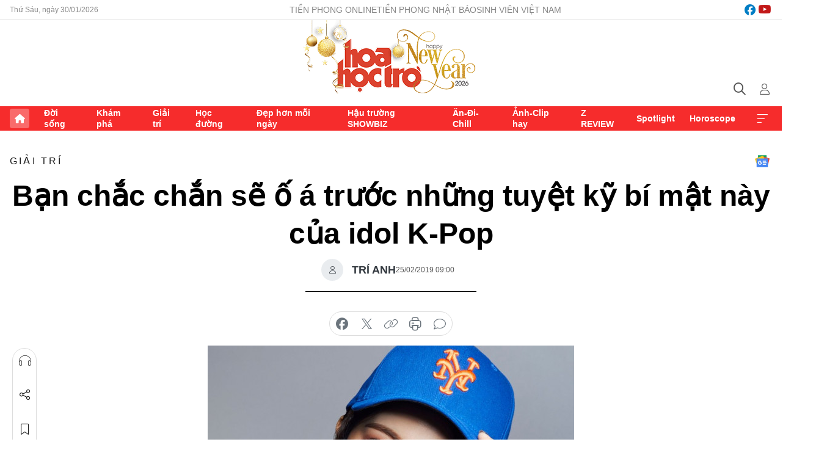

--- FILE ---
content_type: text/html;charset=utf-8
request_url: https://hoahoctro.tienphong.vn/ban-chac-chan-se-o-a-truoc-nhung-tuyet-ky-bi-mat-nay-cua-idol-k-pop-post1207530.tpo
body_size: 15062
content:
<!DOCTYPE html> <html lang="vi" class="hht "> <head> <title>Bạn chắc chắn sẽ ố á trước những tuyệt kỹ bí mật này của idol K-Pop | Báo điện tử Tiền Phong</title> <meta name="description" content="Chắc chắn ai cũng phải lắc đầu le lưỡi trước tài lẻ của Tzuyu, bởi cô nàng làm được điều mà cực ít người trên thế giới này thực hiện được."/> <meta name="keywords" content=""/> <meta name="news_keywords" content=""/> <meta http-equiv="Content-Type" content="text/html; charset=utf-8" /> <meta http-equiv="X-UA-Compatible" content="IE=edge"/> <meta http-equiv="refresh" content="1800" /> <meta name="revisit-after" content="1 days" /> <meta name="viewport" content="width=device-width, initial-scale=1"> <meta http-equiv="content-language" content="vi" /> <meta name="format-detection" content="telephone=no"/> <meta name="format-detection" content="address=no"/> <meta name="apple-mobile-web-app-capable" content="yes"> <meta name="apple-mobile-web-app-status-bar-style" content="black"> <meta name="apple-mobile-web-app-title" content="Báo điện tử Tiền Phong"/> <meta name="referrer" content="no-referrer-when-downgrade"/> <link rel="shortcut icon" href="https://cdn.tienphong.vn/assets/web/styles/img/h2t.png" type="image/x-icon" /> <link rel="preconnect" href="https://cdn.tienphong.vn"/> <link rel="dns-prefetch" href="https://cdn.tienphong.vn"/> <link rel="dns-prefetch" href="//www.google-analytics.com" /> <link rel="dns-prefetch" href="//www.googletagmanager.com" /> <link rel="dns-prefetch" href="//stc.za.zaloapp.com" /> <link rel="dns-prefetch" href="//fonts.googleapis.com" /> <script> var cmsConfig = { domainDesktop: 'https://hoahoctro.tienphong.vn', domainMobile: 'https://hoahoctro.tienphong.vn', domainApi: 'https://api.tienphong.vn', domainStatic: 'https://cdn.tienphong.vn', domainLog: 'https://log.tienphong.vn', googleAnalytics: 'G-749R1YGL4H,UA-161062453-1', siteId: 1, pageType: 1, objectId: 1207530, adsZone: 328, allowAds: false, adsLazy: true, antiAdblock: true, }; if (window.location.protocol !== 'https:' && window.location.hostname.indexOf('tienphong.vn') !== -1) { window.location = 'https://' + window.location.hostname + window.location.pathname + window.location.hash; } var USER_AGENT=window.navigator&&window.navigator.userAgent||"",IS_MOBILE=/Android|webOS|iPhone|iPod|BlackBerry|Windows Phone|IEMobile|Mobile Safari|Opera Mini/i.test(USER_AGENT);function setCookie(e,o,i){var n=new Date,i=(n.setTime(n.getTime()+24*i*60*60*1e3),"expires="+n.toUTCString());document.cookie=e+"="+o+"; "+i+";path=/;"}function getCookie(e){var o=document.cookie.indexOf(e+"="),i=o+e.length+1;return!o&&e!==document.cookie.substring(0,e.length)||-1===o?null:(-1===(e=document.cookie.indexOf(";",i))&&(e=document.cookie.length),unescape(document.cookie.substring(i,e)))}; </script> <script> if(USER_AGENT && USER_AGENT.indexOf("facebot") <= 0 && USER_AGENT.indexOf("facebookexternalhit") <= 0) { var query = ''; var hash = ''; if (window.location.search) query = window.location.search; if (window.location.hash) hash = window.location.hash; var canonicalUrl = 'https://hoahoctro.tienphong.vn/ban-chac-chan-se-o-a-truoc-nhung-tuyet-ky-bi-mat-nay-cua-idol-k-pop-post1207530.tpo' + query + hash ; var curUrl = decodeURIComponent(window.location.href); if(!location.port && canonicalUrl.startsWith("http") && curUrl != canonicalUrl){ window.location.replace(canonicalUrl); } } </script> <meta property="fb:app_id" content="398178286982123"/> <meta property="fb:pages" content="102790913161840"/> <meta name="author" content="Báo điện tử Tiền Phong" /> <meta name="copyright" content="Copyright © 2026 by Báo điện tử Tiền Phong" /> <meta name="RATING" content="GENERAL" /> <meta name="GENERATOR" content="Báo điện tử Tiền Phong" /> <meta content="Báo điện tử Tiền Phong" itemprop="sourceOrganization" name="source"/> <meta content="news" itemprop="genre" name="medium"/> <meta name="robots" content="noarchive, max-image-preview:large, index, follow" /> <meta name="GOOGLEBOT" content="noarchive, max-image-preview:large, index, follow" /> <link rel="canonical" href="https://hoahoctro.tienphong.vn/ban-chac-chan-se-o-a-truoc-nhung-tuyet-ky-bi-mat-nay-cua-idol-k-pop-post1207530.tpo" /> <meta property="og:site_name" content="Báo điện tử Tiền Phong"/> <meta property="og:rich_attachment" content="true"/> <meta property="og:type" content="article"/> <meta property="og:url" content="https://hoahoctro.tienphong.vn/ban-chac-chan-se-o-a-truoc-nhung-tuyet-ky-bi-mat-nay-cua-idol-k-pop-post1207530.tpo"/> <meta property="og:image" content="https://cdn.tienphong.vn/images/bdfc554ea35983ad68a96e0050b6e2cbfc556fc72ef4cf7cc2c819de08ba4b92996740c0fe49c3d09696bb81f7f667cb12dd265c13d82a2bd8dfa5de4dc9455a1cfbccf78494184f5ada4112dd6ace2e05745bf6a6c78ab0f8d083733f2f2d61/5c73abc759dbc-18springtwicegif36-600x450.jpeg.webp"/> <meta property="og:image:width" content="1200"/> <meta property="og:image:height" content="630"/> <meta property="og:title" content="Bạn chắc chắn sẽ ố á trước những tuyệt kỹ bí mật này của idol K-Pop"/> <meta property="og:description" content="Chắc chắn ai cũng phải lắc đầu le lưỡi trước tài lẻ của Tzuyu, bởi cô nàng làm được điều mà cực ít người trên thế giới này thực hiện được."/> <meta name="twitter:card" value="summary"/> <meta name="twitter:url" content="https://hoahoctro.tienphong.vn/ban-chac-chan-se-o-a-truoc-nhung-tuyet-ky-bi-mat-nay-cua-idol-k-pop-post1207530.tpo"/> <meta name="twitter:title" content="Bạn chắc chắn sẽ ố á trước những tuyệt kỹ bí mật này của idol K-Pop"/> <meta name="twitter:description" content="Chắc chắn ai cũng phải lắc đầu le lưỡi trước tài lẻ của Tzuyu, bởi cô nàng làm được điều mà cực ít người trên thế giới này thực hiện được."/> <meta name="twitter:image" content="https://cdn.tienphong.vn/images/bdfc554ea35983ad68a96e0050b6e2cbfc556fc72ef4cf7cc2c819de08ba4b92996740c0fe49c3d09696bb81f7f667cb12dd265c13d82a2bd8dfa5de4dc9455a1cfbccf78494184f5ada4112dd6ace2e05745bf6a6c78ab0f8d083733f2f2d61/5c73abc759dbc-18springtwicegif36-600x450.jpeg.webp"/> <meta name="twitter:site" content="@Báo điện tử Tiền Phong"/> <meta name="twitter:creator" content="@Báo điện tử Tiền Phong"/> <meta property="article:publisher" content="https://www.facebook.com/www.tienphong.vn/" /> <meta property="article:tag" content=""/> <meta property="article:section" content="Giải trí,Hoa học trò" /> <meta property="article:published_time" content="2019-02-25T16:00:00+07:00"/> <meta property="article:modified_time" content="2019-02-25T15:50:14+07:00"/> <script type="application/ld+json"> { "@context" : "https://schema.org", "@type" : "WebSite", "name": "Báo điện tử Tiền Phong", "url": "https://hoahoctro.tienphong.vn", "alternateName" : "Hoa học trò, chuyên trang của Báo điện tử Tiền Phong", "potentialAction": { "@type": "SearchAction", "target": { "@type": "EntryPoint", "urlTemplate": "https://hoahoctro.tienphong.vn/search/?q={search_term_string}" }, "query-input": "required name=search_term_string" } } </script> <script type="application/ld+json"> { "@context":"http://schema.org", "@type":"BreadcrumbList", "itemListElement":[ { "@type":"ListItem", "position":1, "item":{ "@id":"https://hoahoctro.tienphong.vn/hht-giai-tri/", "name":"Giải trí" } } ] } </script> <script type="application/ld+json"> { "@context": "http://schema.org", "@type": "NewsArticle", "mainEntityOfPage":{ "@type":"WebPage", "@id":"https://hoahoctro.tienphong.vn/ban-chac-chan-se-o-a-truoc-nhung-tuyet-ky-bi-mat-nay-cua-idol-k-pop-post1207530.tpo" }, "headline": "Bạn chắc chắn sẽ ố á trước những tuyệt kỹ bí mật này của idol K-Pop", "description": "Chắc chắn ai cũng phải lắc đầu le lưỡi trước tài lẻ của Tzuyu, bởi cô nàng làm được điều mà cực ít người trên thế giới này thực hiện được.", "image": { "@type": "ImageObject", "url": "https://cdn.tienphong.vn/images/bdfc554ea35983ad68a96e0050b6e2cbfc556fc72ef4cf7cc2c819de08ba4b92996740c0fe49c3d09696bb81f7f667cb12dd265c13d82a2bd8dfa5de4dc9455a1cfbccf78494184f5ada4112dd6ace2e05745bf6a6c78ab0f8d083733f2f2d61/5c73abc759dbc-18springtwicegif36-600x450.jpeg.webp", "width" : 1200, "height" : 675 }, "datePublished": "2019-02-25T16:00:00+07:00", "dateModified": "2019-02-25T15:50:14+07:00", "author": { "@type": "Person", "name": "TRÍ ANH" }, "publisher": { "@type": "Organization", "name": "Báo điện tử Tiền Phong", "logo": { "@type": "ImageObject", "url": "https://cdn.tienphong.vn/assets/web/styles/img/tienphong-logo-2025.png" } } } </script> <script type="application/ld+json"> { "@context": "https://schema.org", "@type": "VideoObject", "name": "Bạn chắc chắn sẽ ố á trước những tuyệt kỹ bí mật này của idol K-Pop", "headline": "Bạn chắc chắn sẽ ố á trước những tuyệt kỹ bí mật này của idol K-Pop", "description": "Chắc chắn ai cũng phải lắc đầu le lưỡi trước tài lẻ của Tzuyu, bởi cô nàng làm được điều mà cực ít người trên thế giới này thực hiện được.", "thumbnailUrl": "https://cdn.tienphong.vn/images/fc556fc72ef4cf7cc2c819de08ba4b92996740c0fe49c3d09696bb81f7f667cb12dd265c13d82a2bd8dfa5de4dc9455a1cfbccf78494184f5ada4112dd6ace2e05745bf6a6c78ab0f8d083733f2f2d61/5c73abc759dbc-18springtwicegif36-600x450.jpeg.webp", "uploadDate": "2019-02-25T16:00:00+07:00", "datePublished": "2019-02-25T16:00:00+07:00", "duration": "PT1M28S", "mainEntityOfPage": { "@type": "WebPage", "@id": "https://hoahoctro.tienphong.vn/ban-chac-chan-se-o-a-truoc-nhung-tuyet-ky-bi-mat-nay-cua-idol-k-pop-post1207530.tpo" }, "image": { "@type": "ImageObject", "url": "https://cdn.tienphong.vn/images/bdfc554ea35983ad68a96e0050b6e2cbfc556fc72ef4cf7cc2c819de08ba4b92996740c0fe49c3d09696bb81f7f667cb12dd265c13d82a2bd8dfa5de4dc9455a1cfbccf78494184f5ada4112dd6ace2e05745bf6a6c78ab0f8d083733f2f2d61/5c73abc759dbc-18springtwicegif36-600x450.jpeg.webp", "width": 1200, "height": 630 }, "author": { "@type": "Organization", "name": "TRÍ ANH" }, "publisher": { "@type": "Organization", "name": "Báo điện tử Tiền Phong", "logo": { "@type": "ImageObject", "url": "https://cdn.tienphong.vn/assets/web/styles/img/logo_share.png" } }, "embedUrl": "//www.youtube.com/embed/I8iRRl1wUwk?controls=0&rel=0" } </script> <link rel="preload" href="https://cdn.tienphong.vn/assets/web/styles/css/main.min-1.0.73.css" as="style"> <link rel="preload" href="https://cdn.tienphong.vn/assets/web/js/main.min-1.0.43.js" as="script"> <link rel="preload" href="https://common.mcms.one/assets/js/web/story.min-0.0.9.js" as="script"> <link rel="preload" href="https://cdn.tienphong.vn/assets/web/js/detail.min-1.0.19.js" as="script"> <link id="cms-style" rel="stylesheet" href="https://cdn.tienphong.vn/assets/web/styles/css/main.min-1.0.73.css"> <style>i.ic-live { background: url(http://cdn.tienphong.vn/assets/web/styles/img/liveicon-min.png) center 2px no-repeat; display: inline-block!important; background-size: contain; height: 24px; width: 48px;
} .ic-live::before { content: "";
} .rss-page li { list-style: square; margin-left: 30px;
} .rss-page li a { color: var(--primary);
} .rss-page ul ul { margin-bottom: inherit;
} .rss-page li li { list-style: circle;
} .hht .mega-menu .expand-wrapper .relate-website .tpo, .hht .mega-menu .relate-website-megamenu .tpo, .svvn .mega-menu .expand-wrapper .relate-website .tpo, .svvn .mega-menu .relate-website-megamenu .tpo { height: 30px;
} .hht .basic-box-13 .left .story:first-child .story__thumb img, .hht .basic-box-13 .right .story:first-child .story__thumb img { width: 670px;
} .hht #sdaWeb_SdaTop { padding-bottom: 20px;
}</style> <script type="text/javascript"> var _metaOgUrl = 'https://hoahoctro.tienphong.vn/ban-chac-chan-se-o-a-truoc-nhung-tuyet-ky-bi-mat-nay-cua-idol-k-pop-post1207530.tpo'; var page_title = document.title; var tracked_url = window.location.pathname + window.location.search + window.location.hash; var cate_path = 'hht-giai-tri'; if (cate_path.length > 0) { tracked_url = "/" + cate_path + tracked_url; } </script> <script async="" src="https://www.googletagmanager.com/gtag/js?id=G-749R1YGL4H"></script> <script> window.dataLayer = window.dataLayer || []; function gtag(){dataLayer.push(arguments);} gtag('js', new Date()); gtag('config', 'G-749R1YGL4H', {page_path: tracked_url}); gtag('config', 'UA-161062453-1', {page_path: tracked_url}); </script> <script>window.dataLayer = window.dataLayer || [];dataLayer.push({'pageCategory': '/hht\-giai\-tri'});</script> <script> window.dataLayer = window.dataLayer || []; dataLayer.push({ 'event': 'Pageview', 'articleId': '1207530', 'articleTitle': 'Bạn chắc chắn sẽ ố á trước những tuyệt kỹ bí mật này của idol K-Pop', 'articleCategory': 'Giải trí,Hoa học trò', 'articleAlowAds': false, 'articleAuthor': 'TRÍ ANH', 'articleType': 'detail', 'articlePublishDate': '2019-02-25T16:00:00+07:00', 'articleThumbnail': 'https://cdn.tienphong.vn/images/bdfc554ea35983ad68a96e0050b6e2cbfc556fc72ef4cf7cc2c819de08ba4b92996740c0fe49c3d09696bb81f7f667cb12dd265c13d82a2bd8dfa5de4dc9455a1cfbccf78494184f5ada4112dd6ace2e05745bf6a6c78ab0f8d083733f2f2d61/5c73abc759dbc-18springtwicegif36-600x450.jpeg.webp', 'articleShortUrl': 'https://hoahoctro.tienphong.vn/ban-chac-chan-se-o-a-truoc-nhung-tuyet-ky-bi-mat-nay-cua-idol-k-pop-post1207530.tpo', 'articleFullUrl': 'https://hoahoctro.tienphong.vn/ban-chac-chan-se-o-a-truoc-nhung-tuyet-ky-bi-mat-nay-cua-idol-k-pop-post1207530.tpo', }); </script> <script> window.dataLayer = window.dataLayer || []; dataLayer.push({'articleAuthor': 'TRÍ ANH', 'articleAuthorID': '0'}); </script> <script type='text/javascript'> gtag('event', 'article_page',{ 'articleId': '1207530', 'articleTitle': 'Bạn chắc chắn sẽ ố á trước những tuyệt kỹ bí mật này của idol K-Pop', 'articleCategory': 'Giải trí,Hoa học trò', 'articleAlowAds': false, 'articleAuthor': 'TRÍ ANH', 'articleType': 'detail', 'articlePublishDate': '2019-02-25T16:00:00+07:00', 'articleThumbnail': 'https://cdn.tienphong.vn/images/bdfc554ea35983ad68a96e0050b6e2cbfc556fc72ef4cf7cc2c819de08ba4b92996740c0fe49c3d09696bb81f7f667cb12dd265c13d82a2bd8dfa5de4dc9455a1cfbccf78494184f5ada4112dd6ace2e05745bf6a6c78ab0f8d083733f2f2d61/5c73abc759dbc-18springtwicegif36-600x450.jpeg.webp', 'articleShortUrl': 'https://hoahoctro.tienphong.vn/ban-chac-chan-se-o-a-truoc-nhung-tuyet-ky-bi-mat-nay-cua-idol-k-pop-post1207530.tpo', 'articleFullUrl': 'https://hoahoctro.tienphong.vn/ban-chac-chan-se-o-a-truoc-nhung-tuyet-ky-bi-mat-nay-cua-idol-k-pop-post1207530.tpo', }); </script> </head> <body class=" detail-page "> <div id="sdaWeb_SdaMasthead" class="rennab banner-top" data-platform="1" data-position="Web_SdaMasthead" style="display:none"> </div> <header class="site-header"> <div class="top-wrapper"> <div class="container"> <span class="time" id="today"></span> <div class="relate-website"> <a href="https://tienphong.vn" class="website tpo" target="_blank" rel="nofollow" title="Tiền Phong Online">Tiền Phong Online</a> <a href="https://tienphong.vn/nhat-bao/" class="website tpo" title="Tiền Phong Nhật báo" target="_blank" rel="nofollow">Tiền Phong Nhật báo</a> <a href="https://svvn.tienphong.vn" class="website svvn" target="_blank" rel="nofollow" title="Sinh viên Việt Nam">Sinh viên Việt Nam</a> </div> <div class="lang-social"> <div class="social"> <a href="https://www.facebook.com/hoahoctro.vn" target="_blank" rel="nofollow" title="facebook"> <i class="ic-facebook"></i> </a> <a href="https://www.youtube.com/channel/UCtalnZVcscFoCo4lrpa37CA" target="_blank" rel="nofollow" title="youtube"> <i class="ic-youtube"></i> </a> </div> </div> </div> </div> <div class="main-wrapper"> <div class="container"> <h3><a class="logo" href="/" title="Báo điện tử Tiền Phong">Báo điện tử Tiền Phong</a></h3> <div class="search-wrapper"> <span class="ic-search"></span> <div class="search-form"> <input class="form-control txtsearch" placeholder="Tìm kiếm"> <i class="ic-close"></i> </div> </div> <div class="user" id="userprofile"> <span class="ic-user"></span> </div> </div> </div> <div class="navigation-wrapper"> <div class="container"> <ul class="menu"> <li><a href="/" class="home" title="Trang chủ">Trang chủ</a></li> <li> <a class="text" href="https://hoahoctro.tienphong.vn/hht-doi-song/" title="Đời sống">Đời sống</a> </li> <li> <a class="text" href="https://hoahoctro.tienphong.vn/hht-kham-pha/" title="Khám phá">Khám phá</a> </li> <li> <a class="text" href="https://hoahoctro.tienphong.vn/hht-giai-tri/" title="Giải trí">Giải trí</a> </li> <li> <a class="text" href="https://hoahoctro.tienphong.vn/hht-hoc-duong/" title="Học đường">Học đường</a> </li> <li> <a class="text" href="https://hoahoctro.tienphong.vn/hht-dep-hon-moi-ngay/" title="Đẹp hơn mỗi ngày">Đẹp hơn mỗi ngày</a> </li> <li> <a class="text" href="https://hoahoctro.tienphong.vn/hht-hau-truong-showbiz/" title="Hậu trường SHOWBIZ">Hậu trường SHOWBIZ</a> </li> <li> <a class="text" href="https://hoahoctro.tienphong.vn/hht-an-di-chill/" title="Ăn-Đi-Chill">Ăn-Đi-Chill</a> </li> <li> <a class="text" href="https://hoahoctro.tienphong.vn/hht-anh-clip-hay/" title="Ảnh-Clip hay">Ảnh-Clip hay</a> </li> <li> <a class="text" href="https://hoahoctro.tienphong.vn/z-review/" title="Z REVIEW">Z REVIEW</a> </li> <li> <a class="text" href="https://hoahoctro.tienphong.vn/hht-spotlight/" title="Spotlight">Spotlight</a> </li> <li> <a class="text" href="https://hoahoctro.tienphong.vn/hht-horoscope/" title="Horoscope">Horoscope</a> </li> <li><a href="javascript:void(0);" class="expansion" title="Xem thêm">Xem thêm</a></li> </ul> <div class="mega-menu"> <div class="container"> <div class="menu-wrapper"> <div class="wrapper"> <span class="label">Chuyên mục</span> <div class="item"> <a class="title" href="https://hoahoctro.tienphong.vn/hht-doi-song/" title="Đời sống">Đời sống</a> </div> <div class="item"> <a class="title" href="https://hoahoctro.tienphong.vn/hht-kham-pha/" title="Khám phá">Khám phá</a> </div> <div class="item"> <a class="title" href="https://hoahoctro.tienphong.vn/hht-giai-tri/" title="Giải trí">Giải trí</a> </div> <div class="item"> <a class="title" href="https://hoahoctro.tienphong.vn/hht-hoc-duong/" title="Học đường">Học đường</a> </div> <div class="item"> <a class="title" href="https://hoahoctro.tienphong.vn/hht-dep-hon-moi-ngay/" title="Đẹp hơn mỗi ngày">Đẹp hơn mỗi ngày</a> </div> <div class="item"> <a class="title" href="https://hoahoctro.tienphong.vn/hht-hau-truong-showbiz/" title="Hậu trường SHOWBIZ">Hậu trường SHOWBIZ</a> </div> <div class="item"> <a class="title" href="https://hoahoctro.tienphong.vn/hht-an-di-chill/" title="Ăn-Đi-Chill">Ăn-Đi-Chill</a> </div> <div class="item"> <a class="title" href="https://hoahoctro.tienphong.vn/hht-anh-clip-hay/" title="Ảnh-Clip hay">Ảnh-Clip hay</a> </div> <div class="item"> <a class="title" href="https://hoahoctro.tienphong.vn/z-review/" title="Z REVIEW">Z REVIEW</a> </div> <div class="item"> <a class="title" href="https://hoahoctro.tienphong.vn/hht-spotlight/" title="Spotlight">Spotlight</a> </div> <div class="item"> <a class="title" href="https://hoahoctro.tienphong.vn/hht-dung-bo-lo/" title="Đừng bỏ lỡ!">Đừng bỏ lỡ!</a> </div> <div class="item"> <a class="title" href="https://hoahoctro.tienphong.vn/hht-horoscope/" title="Horoscope">Horoscope</a> </div> <div class="item"> <a class="title" href="https://hoahoctro.tienphong.vn/hht-suoi-am-trai-tim/" title="Sưởi ấm trái tim">Sưởi ấm trái tim</a> </div> <div class="item"> <a class="title" href="https://hoahoctro.tienphong.vn/hht-cong-dan-so/" title="Công dân số">Công dân số</a> </div> <div class="item"> <a class="title" href="https://hoahoctro.tienphong.vn/hht-cam-nang-teen/" title="Cẩm nang teen">Cẩm nang teen</a> </div> <div class="item"> <a class="title" href="https://hoahoctro.tienphong.vn/hht-ket-noi-hoa-hoc-tro/" title="Kết nối Hoa Học Trò">Kết nối Hoa Học Trò</a> </div> </div> </div> <div class="expand-wrapper"> <div class="relate-website"> <span class="title">Các trang khác</span> <a href="https://tienphong.vn" class="website tpo" target="_blank" rel="nofollow" title="Tiền Phong Online">Tiền Phong Online</a> <a href="https://svvn.tienphong.vn" class="website svvn" target="_blank" rel="nofollow" title="Sinh viên Việt Nam">Sinh viên Việt Nam</a> </div> <div class="wrapper"> <span class="title">Liên hệ quảng cáo</span> <span class="text"> <i class="ic-phone"></i> <a href="tel:+84909559988">0909559988</a> </span> <span class="text"> <i class="ic-mail"></i> <a href="mailto:booking@baotienphong.com.vn">booking@baotienphong.com.vn</a> </span> </div> <div class="wrapper"> <span class="title">Tòa soạn</span> <span class="text"> <i class="ic-location"></i> <address>15 Hồ Xuân Hương, Hà Nội</address> </span> <span class="text"> <i class="ic-phone"></i> <a href="tel:+842439431250">024.39431250</a> </span> </div> <div class="wrapper"> <span class="title">Đặt mua báo in</span> <span class="text"> <i class="ic-phone"></i> <a href="tel:+842439439664">(024)39439664</a> </span> <span class="text"> <i class="ic-phone"></i> <a href="tel:+84908988666">0908988666</a> </span> </div> <div class="wrapper"> <a href="/ban-doc-lam-bao.tpo" class="send" title="Bạn đọc làm báo"><i class="ic-send"></i>Bạn đọc làm báo</a> <a href="#" class="companion" title="Đồng hành cùng Tiền phong">Đồng hành cùng Tiền phong</a> </div> <div class="link"> <a href="/toa-soan.tpo" class="text" title="Giới thiệu<">Giới thiệu</a> <a href="/nhat-bao/" class="text" title="Nhật báo">Nhật báo</a> <a href="/topics.html" class="text" title="Sự kiện">Sự kiện</a> <a href="/quang-cao.tpo" class="text" title="Quảng cáo">Quảng cáo</a> </div> <div class="top-social"> <a href="javascript:void(0);" class="title" title="Theo dõi Báo Tiền phong trên">Theo dõi Báo Tiền phong trên</a> <a href="https://www.facebook.com/www.tienphong.vn/" class="facebook" target="_blank" rel="nofollow">fb</a> <a href="https://www.youtube.com/@baotienphong" class="youtube" target="_blank" rel="nofollow">yt</a> <a href="https://www.tiktok.com/@baotienphong.official" class="tiktok" target="_blank" rel="nofollow">tt</a> <a href="https://zalo.me/783607375436573981" class="zalo" target="_blank" rel="nofollow">zl</a> <a href="https://news.google.com/publications/CAAiEF9pVTo7tHQ-AT_ZBUo_100qFAgKIhBfaVU6O7R0PgE_2QVKP9dN?hl=vi&gl=VN&ceid=VN:vi" class="google" target="_blank" rel="nofollow">gg</a> </div> </div> </div> </div> </div> </div> </header> <div class="site-body"> <div id="sdaWeb_SdaBackground" class="rennab " data-platform="1" data-position="Web_SdaBackground" style="display:none"> </div> <div class="container"> <div id="sdaWeb_SdaArticeTop" class="rennab " data-platform="1" data-position="Web_SdaArticeTop" style="display:none"> </div> <div class="article"> <div class="breadcrumb breadcrumb-detail"> <h2 class="main"> <a href="https://hoahoctro.tienphong.vn/hht-giai-tri/" title="Giải trí" class="active">Giải trí</a> </h2> </div> <a href="https://news.google.com/publications/CAAiEF9pVTo7tHQ-AT_ZBUo_100qFAgKIhBfaVU6O7R0PgE_2QVKP9dN?hl=vi&gl=VN&ceid=VN:vi" class="img-ggnews" target="_blank" title="Google News">Google News</a> <div class="article__header"> <h1 class="article__title cms-title"> Bạn chắc chắn sẽ ố á trước những tuyệt kỹ bí mật này của idol K-Pop </h1> <div class="article__meta"> <div class="wrap-author"> <div class="author"> <span class="thumb"> </span> TRÍ ANH </div> </div> <time class="time" datetime="2019-02-25T16:00:00+07:00" data-time="1551085200" data-friendly="false">25/02/2019 16:00</time> <meta class="cms-date" itemprop="datePublished" content="2019-02-25T16:00:00+07:00"> </div> </div> <div class="features article__social"> <a href="#tts" title="Nghe"> <i class="ic-hear"></i>Nghe </a> <a href="javascript:void(0);" class="item" title="Chia sẻ" data-href="https://hoahoctro.tienphong.vn/ban-chac-chan-se-o-a-truoc-nhung-tuyet-ky-bi-mat-nay-cua-idol-k-pop-post1207530.tpo" data-rel="facebook"> <i class="ic-share"></i>Chia sẻ </a> <a href="javascript:void(0);" class="sendbookmark hidden" onclick="ME.sendBookmark(this, 1207530);" data-id="1207530" title="Lưu bài viết"> <i class="ic-bookmark"></i>Lưu tin </a> <a href="#comment1207530" title="Bình luận"> <i class="ic-feedback"></i>Bình luận </a> <a href="https://hoahoctro.tienphong.vn/hht-giai-tri/" title="Trở về"> <i class="ic-leftLong"></i>Trở về </a> </div> <div class="audio-social"> <div class="social article__social"> <a href="javascript:void(0);" class="item fb" data-href="https://hoahoctro.tienphong.vn/ban-chac-chan-se-o-a-truoc-nhung-tuyet-ky-bi-mat-nay-cua-idol-k-pop-post1207530.tpo" data-rel="facebook" title="Facebook"> <i class="ic-facebook"></i>chia sẻ </a> <a href="javascript:void(0);" class="item twitterX" data-href="https://hoahoctro.tienphong.vn/ban-chac-chan-se-o-a-truoc-nhung-tuyet-ky-bi-mat-nay-cua-idol-k-pop-post1207530.tpo" data-rel="twitter" title="Twitter"> <i class="ic-twitterX"></i>chia sẻ </a> <a href="javascript:void(0);" class="item link" data-href="https://hoahoctro.tienphong.vn/ban-chac-chan-se-o-a-truoc-nhung-tuyet-ky-bi-mat-nay-cua-idol-k-pop-post1207530.tpo" data-rel="copy" title="Copy link"> <i class="ic-link"></i>copy link </a> <a href="javascript:void(0);" class="printer sendprint" title="In bài viết"> <i class="ic-printer"></i>in báo </a> <a href="#comment1207530" class="comment" title="Bình luận"> <i class="ic-feedback"></i>bình luận </a> </div> </div> <figure class="article__avatar "> <img class="cms-photo" src="https://cdn.tienphong.vn/images/c584fb042c0bfe767be7947fef0eb29a8c3283948d49c590c4de0bf4c79f849bb4c522c962b89c31f65ac022b04138b1fd1372dca461ef4c406f32bd4006e0764b92013eeda7b45126673d4926a68b13/5c73abc759dbc-18springtwicegif36-600x450.jpeg" alt="Bạn chắc chắn sẽ ố á trước những tuyệt kỹ bí mật này của idol K-Pop" cms-photo-caption="Bạn chắc chắn sẽ ố á trước những tuyệt kỹ bí mật này của idol K-Pop"/> </figure> <div id="sdaWeb_SdaArticleAfterAvatar" class="rennab " data-platform="1" data-position="Web_SdaArticleAfterAvatar" style="display:none"> </div> <div class="article__sapo cms-desc"> HHTO - Chắc chắn ai cũng phải lắc đầu le lưỡi trước tài lẻ của Tzuyu, bởi cô nàng làm được điều mà cực ít người trên thế giới này thực hiện được.
</div> <div id="sdaWeb_SdaArticleAfterSapo" class="rennab " data-platform="1" data-position="Web_SdaArticleAfterSapo" style="display:none"> </div> <div class="article__body zce-content-body cms-body" itemprop="articleBody"> <p>Rất nhiều người trong chúng ta có tài lẻ, và các idol K-Pop cũng vậy. Để khi có dịp, họ sẽ khiến các fan ố á vì bất ngờ.</p>
<figure class="picture"> <img src="[data-uri]" alt="" class="lazyload cms-photo" data-large-src="https://cdn.tienphong.vn/images/fc556fc72ef4cf7cc2c819de08ba4b9241b9ce4fcf3163363cc3c2ab1316ddd1acc811e1dd4adad1c6a1f5798eb37d36/5c73abc8210a2-jin.gif" data-src="https://cdn.tienphong.vn/images/fc556fc72ef4cf7cc2c819de08ba4b9241b9ce4fcf3163363cc3c2ab1316ddd1acc811e1dd4adad1c6a1f5798eb37d36/5c73abc8210a2-jin.gif">
</figure>
<p><strong>Jin (BTS)</strong> có thể uốn cong lưng và đi theo một tư thế cực khó như thế này. Chỉ những người tập yoga lâu năm mới có thể làm được động tác này, và<strong> Jin</strong> thì thực hiện dễ như ăn kẹo.</p><iframe src="//www.youtube.com/embed/I8iRRl1wUwk?controls=0&amp;rel=0" frameborder="0" allow="accelerometer; autoplay; encrypted-media; gyroscope; picture-in-picture" allowfullscreen data-video-src="//www.youtube.com/embed/I8iRRl1wUwk?controls=0&amp;rel=0" scrolling="0" data-width="0" width="100%" height="450"></iframe>
<p>" width="560" height="314" allowfullscreen="allowfullscreen"&gt;</p>
<p><strong>Irene (Red Velvet)</strong> hát hay thì ai cũng biết rồi. Nhưng <strong>Irene</strong> mà giả tiếng mèo kêu thì cũng cực giống luôn đó.</p>
<figure class="picture"> <img src="[data-uri]" alt="" class="lazyload cms-photo" data-large-src="https://cdn.tienphong.vn/images/f2e13314a4b37118c8db0736b61981ebb9bd7c030fdb597906890783662eb6d06bbf349224f58abf11d026d58833b96bf0ca7ea95604f1801b5908427e7f00fe/5c73abcedded0-unnamed.jpg" data-src="https://cdn.tienphong.vn/images/82d82846f0198d148dc4ddbf37205604b9bd7c030fdb597906890783662eb6d06bbf349224f58abf11d026d58833b96bf0ca7ea95604f1801b5908427e7f00fe/5c73abcedded0-unnamed.jpg">
</figure>
<p><strong>Taeyeon</strong> đâu chỉ hát nhạc phim siêu đỉnh, mà lồng tiếng phim hoạt hình cũng dễ thương hết biết. Những ai đã từng xem phim hoạt hình <strong>Despicable Me</strong> bản lồng tiếng Hàn đều thích mê giọng của<strong> Taeyeon</strong> thôi.</p><iframe src="//www.youtube.com/embed/3WsAh_XDOOg?controls=0&amp;rel=0" frameborder="0" allow="accelerometer; autoplay; encrypted-media; gyroscope; picture-in-picture" allowfullscreen data-video-src="//www.youtube.com/embed/3WsAh_XDOOg?controls=0&amp;rel=0" scrolling="0" data-width="0" width="100%" height="450"></iframe>
<p>" width="560" height="314" allowfullscreen="allowfullscreen"&gt;</p>
<p><strong>Baekhyun</strong> mà giả giọng một chiếc xe mô tô đang tăng tốc, thì ai cũng giật mình vì quá giống.</p>
<figure class="picture"> <img src="[data-uri]" alt="" class="lazyload cms-photo" data-large-src="https://cdn.tienphong.vn/images/f2e13314a4b37118c8db0736b61981ebfa43b477ff8519fd0ecd8465c9171482a2e67319cc65f92d2eb8d5e8855a5048/5c73abd1f33a2-xiumin.jpg" data-src="https://cdn.tienphong.vn/images/82d82846f0198d148dc4ddbf37205604fa43b477ff8519fd0ecd8465c9171482a2e67319cc65f92d2eb8d5e8855a5048/5c73abd1f33a2-xiumin.jpg">
</figure>
<p><strong>Xiumin (EXO)</strong> chính là một chuyên gia pha chế cà phê đó, nhưng anh chàng ít có dịp trổ tài mà thôi.</p><iframe src="//www.youtube.com/embed/nrw3SKWtxgY?controls=0&amp;rel=0" frameborder="0" allow="accelerometer; autoplay; encrypted-media; gyroscope; picture-in-picture" allowfullscreen data-video-src="//www.youtube.com/embed/nrw3SKWtxgY?controls=0&amp;rel=0" scrolling="0" data-width="0" width="100%" height="450"></iframe>
<p>" width="560" height="314" allowfullscreen="allowfullscreen"&gt;</p>
<p><strong>G-Dragon</strong> hóa ra là một nghệ sĩ beatboxing đầy tiềm năng đây này.</p>
<figure class="picture"> <img src="[data-uri]" alt="" class="lazyload cms-photo" data-large-src="https://cdn.tienphong.vn/images/fc556fc72ef4cf7cc2c819de08ba4b92fe59a29326c62e7bc74a5d866a60c283ae2020fd0fd7676ed582256c1cdd9700/5c73abce1e8b8-unnamed.gif" data-src="https://cdn.tienphong.vn/images/fc556fc72ef4cf7cc2c819de08ba4b92fe59a29326c62e7bc74a5d866a60c283ae2020fd0fd7676ed582256c1cdd9700/5c73abce1e8b8-unnamed.gif">
</figure>
<p><strong>Tzuyu (TWICE)</strong> có thể xoay bàn tay mình đúng 360 độ luôn. Đâu chỉ <strong>ONCE</strong>, mà ai cũng phải lắc đầu le lưỡi thán phục tài lẻ của <strong>Tzuyu</strong> rồi.</p>
<figure class="picture"> <img src="[data-uri]" alt="" class="lazyload cms-photo" data-large-src="https://cdn.tienphong.vn/images/f2e13314a4b37118c8db0736b61981eb56e2a030aa17ab634a03a26506ea1df1414be775c43b620e89830a8401b4e309f0ca7ea95604f1801b5908427e7f00fe/5c73abca19696-kyuhyun.jpg" data-src="https://cdn.tienphong.vn/images/82d82846f0198d148dc4ddbf3720560456e2a030aa17ab634a03a26506ea1df1414be775c43b620e89830a8401b4e309f0ca7ea95604f1801b5908427e7f00fe/5c73abca19696-kyuhyun.jpg">
</figure>
<p><strong>Kyuhyun (Super Junior)</strong> thì là một thiên tài trong làng game thủ luôn đó. Anh ấy mà thi đấu thì rất nhiều idol khác sẽ phải chịu cảnh bại trận.</p>
<figure class="picture"> <img src="[data-uri]" alt="" class="lazyload cms-photo" data-large-src="https://cdn.tienphong.vn/images/fc556fc72ef4cf7cc2c819de08ba4b9281bd4cfe9d3a0f28ed1a438840a52e00cde681805e34c8407131b5d1e0b46765/5c73abcb8478a-unnamed-1.gif" data-src="https://cdn.tienphong.vn/images/fc556fc72ef4cf7cc2c819de08ba4b9281bd4cfe9d3a0f28ed1a438840a52e00cde681805e34c8407131b5d1e0b46765/5c73abcb8478a-unnamed-1.gif">
</figure>
<p>Hóa ra <strong>Krystal</strong> mà làm vận động viên trượt băng thì không biết chừng có thể đi thi Olympic luôn đó.</p>
<figure class="picture"> <img src="[data-uri]" alt="" class="lazyload cms-photo" data-large-src="https://cdn.tienphong.vn/images/f2e13314a4b37118c8db0736b61981ebc434c21c3e19a32ad68cfe1c5692e1413a737cfa20585b3158f69cc7c976d058/5c73abd1332d0-yura.jpg" data-src="https://cdn.tienphong.vn/images/82d82846f0198d148dc4ddbf37205604c434c21c3e19a32ad68cfe1c5692e1413a737cfa20585b3158f69cc7c976d058/5c73abd1332d0-yura.jpg">
</figure>
<p><strong>Yura (Girl’s Day)</strong> à, sao vẫn còn chưa mở một triển lãm tranh vậy?</p><iframe src="//www.youtube.com/embed/16Iu5CgbdzI?controls=0&amp;rel=0" frameborder="0" allow="accelerometer; autoplay; encrypted-media; gyroscope; picture-in-picture" allowfullscreen data-video-src="//www.youtube.com/embed/16Iu5CgbdzI?controls=0&amp;rel=0" scrolling="0" data-width="0" width="100%" height="450"></iframe>
<p>" width="560" height="314" allowfullscreen="allowfullscreen"&gt;</p>
<p><strong>Ken (VIXX)</strong> luôn khiến mọi người cười bò khi giả dạng tiếng muỗi vo ve này.</p><iframe src="//www.youtube.com/embed/fd9eXIu9kWY?controls=0&amp;rel=0" frameborder="0" allow="accelerometer; autoplay; encrypted-media; gyroscope; picture-in-picture" allowfullscreen data-video-src="//www.youtube.com/embed/fd9eXIu9kWY?controls=0&amp;rel=0" scrolling="0" data-width="0" width="100%" height="450"></iframe>
<p>" width="560" height="314" allowfullscreen="allowfullscreen"&gt;</p>
<p>Tài lẻ bí mật của<strong> Jisoo (Black Pink)</strong> chính là chơi trống. Một cô gái dịu dàng như <strong>Jisoo</strong> mà chơi trống, thật là sự tương phản thú vị đúng không?</p> <div id="sdaWeb_SdaArticleAfterBody" class="rennab " data-platform="1" data-position="Web_SdaArticleAfterBody" style="display:none"> </div> </div> <div class="article-footer"> <div class="article__author"> <span class="name">TRÍ ANH</span> </div> <div class="article__source"> <div class="source"> <span class="name">Koreaboo</span> </div> </div> <div id="sdaWeb_SdaArticleAfterTag" class="rennab " data-platform="1" data-position="Web_SdaArticleAfterTag" style="display:none"> </div> <div class="wrap-comment" id="comment1207530" data-id="1207530" data-type="20"></div> <div id="sdaWeb_SdaArticleAfterComment" class="rennab " data-platform="1" data-position="Web_SdaArticleAfterComment" style="display:none"> </div> </div> </div> <div class="col size-300"> <div class="main-col content-col"> <div id="sdaWeb_SdaArticleAfterBody1" class="rennab " data-platform="1" data-position="Web_SdaArticleAfterBody1" style="display:none"> </div> <div id="sdaWeb_SdaArticleAfterBody2" class="rennab " data-platform="1" data-position="Web_SdaArticleAfterBody2" style="display:none"> </div> <div class="basic-box-9"> <h3 class="box-heading"> <a href="https://hoahoctro.tienphong.vn/hht-giai-tri/" title="Giải trí" class="title"> Cùng chuyên mục </a> </h3> <div class="box-content content-list" data-source="hht-recommendation-328"> <article class="story" data-id="1817153"> <figure class="story__thumb"> <a class="cms-link" href="https://hoahoctro.tienphong.vn/netizen-vo-oa-truoc-tin-phim-nu-luat-su-ky-la-woo-young-woo-se-co-phan-2-post1817153.tpo" title="Netizen vỡ òa trước tin phim “Nữ Luật Sư Kỳ Lạ Woo Young Woo” sẽ có phần 2"> <img class="lazyload" src="[data-uri]" data-src="https://cdn.tienphong.vn/images/ccce9a4a9b8cbf34a1a9ea6561918d20d3443064029acec57d6ce7eacc40f36d6c729323e162141b6adc6714f7ae25bf889549628a335c307beb77e6c465dd99/woo-young-woo-2.jpg.webp" data-srcset="https://cdn.tienphong.vn/images/ccce9a4a9b8cbf34a1a9ea6561918d20d3443064029acec57d6ce7eacc40f36d6c729323e162141b6adc6714f7ae25bf889549628a335c307beb77e6c465dd99/woo-young-woo-2.jpg.webp 1x, https://cdn.tienphong.vn/images/110f1d938711cc5f70e2eed2ab6c5be5d3443064029acec57d6ce7eacc40f36d6c729323e162141b6adc6714f7ae25bf889549628a335c307beb77e6c465dd99/woo-young-woo-2.jpg.webp 2x" alt="Netizen vỡ òa trước tin phim “Nữ Luật Sư Kỳ Lạ Woo Young Woo” sẽ có phần 2"> <noscript><img src="https://cdn.tienphong.vn/images/ccce9a4a9b8cbf34a1a9ea6561918d20d3443064029acec57d6ce7eacc40f36d6c729323e162141b6adc6714f7ae25bf889549628a335c307beb77e6c465dd99/woo-young-woo-2.jpg.webp" srcset="https://cdn.tienphong.vn/images/ccce9a4a9b8cbf34a1a9ea6561918d20d3443064029acec57d6ce7eacc40f36d6c729323e162141b6adc6714f7ae25bf889549628a335c307beb77e6c465dd99/woo-young-woo-2.jpg.webp 1x, https://cdn.tienphong.vn/images/110f1d938711cc5f70e2eed2ab6c5be5d3443064029acec57d6ce7eacc40f36d6c729323e162141b6adc6714f7ae25bf889549628a335c307beb77e6c465dd99/woo-young-woo-2.jpg.webp 2x" alt="Netizen vỡ òa trước tin phim “Nữ Luật Sư Kỳ Lạ Woo Young Woo” sẽ có phần 2" class="image-fallback"></noscript> </a> </figure> <h2 class="story__heading" data-tracking="1817153"> <a class="cms-link " href="https://hoahoctro.tienphong.vn/netizen-vo-oa-truoc-tin-phim-nu-luat-su-ky-la-woo-young-woo-se-co-phan-2-post1817153.tpo" title="Netizen vỡ òa trước tin phim “Nữ Luật Sư Kỳ Lạ Woo Young Woo” sẽ có phần 2"> Netizen vỡ òa trước tin phim “Nữ Luật Sư Kỳ Lạ Woo Young Woo” sẽ có phần 2 </a> </h2> </article> <article class="story" data-id="1816800"> <figure class="story__thumb"> <a class="cms-link" href="https://hoahoctro.tienphong.vn/phim-cay-sinh-menh-chua-len-song-da-gay-sot-duong-tu-se-tiep-tuc-bung-no-post1816800.tpo" title="Phim &#34;Cây Sinh Mệnh&#34; chưa lên sóng đã gây sốt, Dương Tử sẽ tiếp tục bùng nổ?"> <img class="lazyload" src="[data-uri]" data-src="https://cdn.tienphong.vn/images/eb9910134b03c0a748600d69b12e697c07e0d8018d83810f0f32b1fc352359c7593a8427e7bf82414966bc43f460e981800ef2542864e0a9f559eb7186b97f07/cay-sinh-menh-1.jpg.webp" data-srcset="https://cdn.tienphong.vn/images/eb9910134b03c0a748600d69b12e697c07e0d8018d83810f0f32b1fc352359c7593a8427e7bf82414966bc43f460e981800ef2542864e0a9f559eb7186b97f07/cay-sinh-menh-1.jpg.webp 1x, https://cdn.tienphong.vn/images/c2026b5d299bddb19cbb5bfa144c790007e0d8018d83810f0f32b1fc352359c7593a8427e7bf82414966bc43f460e981800ef2542864e0a9f559eb7186b97f07/cay-sinh-menh-1.jpg.webp 2x" alt="Phim &#34;Cây Sinh Mệnh&#34; chưa lên sóng đã gây sốt, Dương Tử sẽ tiếp tục bùng nổ?"> <noscript><img src="https://cdn.tienphong.vn/images/eb9910134b03c0a748600d69b12e697c07e0d8018d83810f0f32b1fc352359c7593a8427e7bf82414966bc43f460e981800ef2542864e0a9f559eb7186b97f07/cay-sinh-menh-1.jpg.webp" srcset="https://cdn.tienphong.vn/images/eb9910134b03c0a748600d69b12e697c07e0d8018d83810f0f32b1fc352359c7593a8427e7bf82414966bc43f460e981800ef2542864e0a9f559eb7186b97f07/cay-sinh-menh-1.jpg.webp 1x, https://cdn.tienphong.vn/images/c2026b5d299bddb19cbb5bfa144c790007e0d8018d83810f0f32b1fc352359c7593a8427e7bf82414966bc43f460e981800ef2542864e0a9f559eb7186b97f07/cay-sinh-menh-1.jpg.webp 2x" alt="Phim &#34;Cây Sinh Mệnh&#34; chưa lên sóng đã gây sốt, Dương Tử sẽ tiếp tục bùng nổ?" class="image-fallback"></noscript> </a> </figure> <h2 class="story__heading" data-tracking="1816800"> <a class="cms-link " href="https://hoahoctro.tienphong.vn/phim-cay-sinh-menh-chua-len-song-da-gay-sot-duong-tu-se-tiep-tuc-bung-no-post1816800.tpo" title="Phim &#34;Cây Sinh Mệnh&#34; chưa lên sóng đã gây sốt, Dương Tử sẽ tiếp tục bùng nổ?"> Phim "Cây Sinh Mệnh" chưa lên sóng đã gây sốt, Dương Tử sẽ tiếp tục bùng nổ? </a> </h2> </article> <article class="story" data-id="1816952"> <figure class="story__thumb"> <a class="cms-link" href="https://hoahoctro.tienphong.vn/tieng-yeu-nay-anh-co-dich-duoc-khong-go-yoon-jung-co-ho-hang-voi-kim-ji-won-post1816952.tpo" title="Tiếng Yêu Này Anh Có Dịch Được Không: Go Yoon Jung có họ hàng với Kim Ji Won?"> <img class="lazyload" src="[data-uri]" data-src="https://cdn.tienphong.vn/images/eb9910134b03c0a748600d69b12e697c07e0d8018d83810f0f32b1fc352359c7a89782017f1b9c0a26132864515ccb9b98cc12bf7bb1bb047a154a954607984d/go-yoon-jung-5.jpg.webp" data-srcset="https://cdn.tienphong.vn/images/eb9910134b03c0a748600d69b12e697c07e0d8018d83810f0f32b1fc352359c7a89782017f1b9c0a26132864515ccb9b98cc12bf7bb1bb047a154a954607984d/go-yoon-jung-5.jpg.webp 1x, https://cdn.tienphong.vn/images/c2026b5d299bddb19cbb5bfa144c790007e0d8018d83810f0f32b1fc352359c7a89782017f1b9c0a26132864515ccb9b98cc12bf7bb1bb047a154a954607984d/go-yoon-jung-5.jpg.webp 2x" alt="Tiếng Yêu Này Anh Có Dịch Được Không: Go Yoon Jung có họ hàng với Kim Ji Won?"> <noscript><img src="https://cdn.tienphong.vn/images/eb9910134b03c0a748600d69b12e697c07e0d8018d83810f0f32b1fc352359c7a89782017f1b9c0a26132864515ccb9b98cc12bf7bb1bb047a154a954607984d/go-yoon-jung-5.jpg.webp" srcset="https://cdn.tienphong.vn/images/eb9910134b03c0a748600d69b12e697c07e0d8018d83810f0f32b1fc352359c7a89782017f1b9c0a26132864515ccb9b98cc12bf7bb1bb047a154a954607984d/go-yoon-jung-5.jpg.webp 1x, https://cdn.tienphong.vn/images/c2026b5d299bddb19cbb5bfa144c790007e0d8018d83810f0f32b1fc352359c7a89782017f1b9c0a26132864515ccb9b98cc12bf7bb1bb047a154a954607984d/go-yoon-jung-5.jpg.webp 2x" alt="Tiếng Yêu Này Anh Có Dịch Được Không: Go Yoon Jung có họ hàng với Kim Ji Won?" class="image-fallback"></noscript> </a> </figure> <h2 class="story__heading" data-tracking="1816952"> <a class="cms-link " href="https://hoahoctro.tienphong.vn/tieng-yeu-nay-anh-co-dich-duoc-khong-go-yoon-jung-co-ho-hang-voi-kim-ji-won-post1816952.tpo" title="Tiếng Yêu Này Anh Có Dịch Được Không: Go Yoon Jung có họ hàng với Kim Ji Won?"> Tiếng Yêu Này Anh Có Dịch Được Không: Go Yoon Jung có họ hàng với Kim Ji Won? </a> </h2> </article> <article class="story" data-id="1816737"> <figure class="story__thumb"> <a class="cms-link" href="https://hoahoctro.tienphong.vn/rose-va-loat-chia-se-tinh-truong-chan-dong-fan-cot-nha-vu-gia-ba-cu-di-hen-ho-post1816737.tpo" title="Rosé và loạt chia sẻ tình trường chấn động: Fan &#34;cợt nhả&#34; vụ giả bà cụ đi hẹn hò"> <img class="lazyload" src="[data-uri]" data-src="https://cdn.tienphong.vn/images/c05f96606db088cd3a74f1f32edfefb57cd0898e92cedf38bac5e8cfc49176d82dfa17715057ff47265d8fe6a9833d1c2d5f5edefa12cffa64a22d767fb94870441549c125f07f10f4462b6a17b3b3307b85663734e1f4a5d8bdddd8913b293b/z7480469406372-c7919a8dee058a1f199381f160dcc3c4.jpg.webp" data-srcset="https://cdn.tienphong.vn/images/c05f96606db088cd3a74f1f32edfefb57cd0898e92cedf38bac5e8cfc49176d82dfa17715057ff47265d8fe6a9833d1c2d5f5edefa12cffa64a22d767fb94870441549c125f07f10f4462b6a17b3b3307b85663734e1f4a5d8bdddd8913b293b/z7480469406372-c7919a8dee058a1f199381f160dcc3c4.jpg.webp 1x, https://cdn.tienphong.vn/images/3912ba2a56e023adb9d47fe748278d927cd0898e92cedf38bac5e8cfc49176d82dfa17715057ff47265d8fe6a9833d1c2d5f5edefa12cffa64a22d767fb94870441549c125f07f10f4462b6a17b3b3307b85663734e1f4a5d8bdddd8913b293b/z7480469406372-c7919a8dee058a1f199381f160dcc3c4.jpg.webp 2x" alt="Rosé và loạt chia sẻ tình trường chấn động: Fan &#34;cợt nhả&#34; vụ giả bà cụ đi hẹn hò"> <noscript><img src="https://cdn.tienphong.vn/images/c05f96606db088cd3a74f1f32edfefb57cd0898e92cedf38bac5e8cfc49176d82dfa17715057ff47265d8fe6a9833d1c2d5f5edefa12cffa64a22d767fb94870441549c125f07f10f4462b6a17b3b3307b85663734e1f4a5d8bdddd8913b293b/z7480469406372-c7919a8dee058a1f199381f160dcc3c4.jpg.webp" srcset="https://cdn.tienphong.vn/images/c05f96606db088cd3a74f1f32edfefb57cd0898e92cedf38bac5e8cfc49176d82dfa17715057ff47265d8fe6a9833d1c2d5f5edefa12cffa64a22d767fb94870441549c125f07f10f4462b6a17b3b3307b85663734e1f4a5d8bdddd8913b293b/z7480469406372-c7919a8dee058a1f199381f160dcc3c4.jpg.webp 1x, https://cdn.tienphong.vn/images/3912ba2a56e023adb9d47fe748278d927cd0898e92cedf38bac5e8cfc49176d82dfa17715057ff47265d8fe6a9833d1c2d5f5edefa12cffa64a22d767fb94870441549c125f07f10f4462b6a17b3b3307b85663734e1f4a5d8bdddd8913b293b/z7480469406372-c7919a8dee058a1f199381f160dcc3c4.jpg.webp 2x" alt="Rosé và loạt chia sẻ tình trường chấn động: Fan &#34;cợt nhả&#34; vụ giả bà cụ đi hẹn hò" class="image-fallback"></noscript> </a> </figure> <h2 class="story__heading" data-tracking="1816737"> <a class="cms-link " href="https://hoahoctro.tienphong.vn/rose-va-loat-chia-se-tinh-truong-chan-dong-fan-cot-nha-vu-gia-ba-cu-di-hen-ho-post1816737.tpo" title="Rosé và loạt chia sẻ tình trường chấn động: Fan &#34;cợt nhả&#34; vụ giả bà cụ đi hẹn hò"> Rosé và loạt chia sẻ tình trường chấn động: Fan "cợt nhả" vụ giả bà cụ đi hẹn hò </a> </h2> </article> <article class="story" data-id="1816827"> <figure class="story__thumb"> <a class="cms-link" href="https://hoahoctro.tienphong.vn/sau-bao-chua-chae-min-k-biz-co-them-cap-chip-bong-gen-z-xac-nhan-hen-ho-post1816827.tpo" title="Sau &#34;bạo chúa&#34; Chae Min, K-biz có thêm cặp &#34;chíp bông&#34; Gen Z xác nhận hẹn hò"> <img class="lazyload" src="[data-uri]" data-src="https://cdn.tienphong.vn/images/ff28d31ae1530f3d58513d3fbdea7eea27704357048d16ed94e03036f50eff39549d73436491efa153cef98d790ac9d08a8d7671ee89377bc8cca056d3cfc58f0622dae4b979424198a112af55413ea0/ava-2026-01-29t112533695.png.webp" data-srcset="https://cdn.tienphong.vn/images/ff28d31ae1530f3d58513d3fbdea7eea27704357048d16ed94e03036f50eff39549d73436491efa153cef98d790ac9d08a8d7671ee89377bc8cca056d3cfc58f0622dae4b979424198a112af55413ea0/ava-2026-01-29t112533695.png.webp 1x, https://cdn.tienphong.vn/images/97b9e81500ed8b67cedc49cfebfd9da027704357048d16ed94e03036f50eff39549d73436491efa153cef98d790ac9d08a8d7671ee89377bc8cca056d3cfc58f0622dae4b979424198a112af55413ea0/ava-2026-01-29t112533695.png.webp 2x" alt="Sau &#34;bạo chúa&#34; Chae Min, K-biz có thêm cặp &#34;chíp bông&#34; Gen Z xác nhận hẹn hò"> <noscript><img src="https://cdn.tienphong.vn/images/ff28d31ae1530f3d58513d3fbdea7eea27704357048d16ed94e03036f50eff39549d73436491efa153cef98d790ac9d08a8d7671ee89377bc8cca056d3cfc58f0622dae4b979424198a112af55413ea0/ava-2026-01-29t112533695.png.webp" srcset="https://cdn.tienphong.vn/images/ff28d31ae1530f3d58513d3fbdea7eea27704357048d16ed94e03036f50eff39549d73436491efa153cef98d790ac9d08a8d7671ee89377bc8cca056d3cfc58f0622dae4b979424198a112af55413ea0/ava-2026-01-29t112533695.png.webp 1x, https://cdn.tienphong.vn/images/97b9e81500ed8b67cedc49cfebfd9da027704357048d16ed94e03036f50eff39549d73436491efa153cef98d790ac9d08a8d7671ee89377bc8cca056d3cfc58f0622dae4b979424198a112af55413ea0/ava-2026-01-29t112533695.png.webp 2x" alt="Sau &#34;bạo chúa&#34; Chae Min, K-biz có thêm cặp &#34;chíp bông&#34; Gen Z xác nhận hẹn hò" class="image-fallback"></noscript> </a> </figure> <h2 class="story__heading" data-tracking="1816827"> <a class="cms-link " href="https://hoahoctro.tienphong.vn/sau-bao-chua-chae-min-k-biz-co-them-cap-chip-bong-gen-z-xac-nhan-hen-ho-post1816827.tpo" title="Sau &#34;bạo chúa&#34; Chae Min, K-biz có thêm cặp &#34;chíp bông&#34; Gen Z xác nhận hẹn hò"> Sau "bạo chúa" Chae Min, K-biz có thêm cặp "chíp bông" Gen Z xác nhận hẹn hò </a> </h2> </article> <article class="story" data-id="1816796"> <figure class="story__thumb"> <a class="cms-link" href="https://hoahoctro.tienphong.vn/rose-blackpink-he-lo-tung-duoc-taylor-swift-giup-do-khi-tim-huong-di-moi-o-my-post1816796.tpo" title="Rosé BLACKPINK hé lộ từng được Taylor Swift giúp đỡ khi tìm hướng đi mới ở Mỹ"> <img class="lazyload" src="[data-uri]" data-src="https://cdn.tienphong.vn/images/ff28d31ae1530f3d58513d3fbdea7eea67addbfa55fdd6091d5a0635f5c36b4d4106702cb8901357f104f03bd96aaff4324955993a9581ac1974f9c9be2d6f2bb39605174dcc1677efbeae0bf45ad550c6c799133d8a945e50f88202d03d72cf/z7478983626451-63abd358fd2292391ef813eb1017cdf9.jpg.webp" data-srcset="https://cdn.tienphong.vn/images/ff28d31ae1530f3d58513d3fbdea7eea67addbfa55fdd6091d5a0635f5c36b4d4106702cb8901357f104f03bd96aaff4324955993a9581ac1974f9c9be2d6f2bb39605174dcc1677efbeae0bf45ad550c6c799133d8a945e50f88202d03d72cf/z7478983626451-63abd358fd2292391ef813eb1017cdf9.jpg.webp 1x, https://cdn.tienphong.vn/images/97b9e81500ed8b67cedc49cfebfd9da067addbfa55fdd6091d5a0635f5c36b4d4106702cb8901357f104f03bd96aaff4324955993a9581ac1974f9c9be2d6f2bb39605174dcc1677efbeae0bf45ad550c6c799133d8a945e50f88202d03d72cf/z7478983626451-63abd358fd2292391ef813eb1017cdf9.jpg.webp 2x" alt="Rosé BLACKPINK hé lộ từng được Taylor Swift giúp đỡ khi tìm hướng đi mới ở Mỹ"> <noscript><img src="https://cdn.tienphong.vn/images/ff28d31ae1530f3d58513d3fbdea7eea67addbfa55fdd6091d5a0635f5c36b4d4106702cb8901357f104f03bd96aaff4324955993a9581ac1974f9c9be2d6f2bb39605174dcc1677efbeae0bf45ad550c6c799133d8a945e50f88202d03d72cf/z7478983626451-63abd358fd2292391ef813eb1017cdf9.jpg.webp" srcset="https://cdn.tienphong.vn/images/ff28d31ae1530f3d58513d3fbdea7eea67addbfa55fdd6091d5a0635f5c36b4d4106702cb8901357f104f03bd96aaff4324955993a9581ac1974f9c9be2d6f2bb39605174dcc1677efbeae0bf45ad550c6c799133d8a945e50f88202d03d72cf/z7478983626451-63abd358fd2292391ef813eb1017cdf9.jpg.webp 1x, https://cdn.tienphong.vn/images/97b9e81500ed8b67cedc49cfebfd9da067addbfa55fdd6091d5a0635f5c36b4d4106702cb8901357f104f03bd96aaff4324955993a9581ac1974f9c9be2d6f2bb39605174dcc1677efbeae0bf45ad550c6c799133d8a945e50f88202d03d72cf/z7478983626451-63abd358fd2292391ef813eb1017cdf9.jpg.webp 2x" alt="Rosé BLACKPINK hé lộ từng được Taylor Swift giúp đỡ khi tìm hướng đi mới ở Mỹ" class="image-fallback"></noscript> </a> </figure> <h2 class="story__heading" data-tracking="1816796"> <a class="cms-link " href="https://hoahoctro.tienphong.vn/rose-blackpink-he-lo-tung-duoc-taylor-swift-giup-do-khi-tim-huong-di-moi-o-my-post1816796.tpo" title="Rosé BLACKPINK hé lộ từng được Taylor Swift giúp đỡ khi tìm hướng đi mới ở Mỹ"> Rosé BLACKPINK hé lộ từng được Taylor Swift giúp đỡ khi tìm hướng đi mới ở Mỹ </a> </h2> </article> <article class="story" data-id="1816687"> <figure class="story__thumb"> <a class="cms-link" href="https://hoahoctro.tienphong.vn/singles-inferno-5-jo-i-geon-day-khi-chat-nhung-gay-lo-ngai-vi-doi-tu-phuc-tap-post1816687.tpo" title="Single&#39;s Inferno 5: Jo I Geon đầy khí chất nhưng gây lo ngại vì đời tư phức tạp"> <img class="lazyload" src="[data-uri]" data-src="https://cdn.tienphong.vn/images/354fc1c37420ec92a573ea55e286488733f24836a99d9dbff1c336bbf9a9dffd26c26428a4a8d29a7226e75b2b846f9eca401904f68d552aac92979d7c6f21e6a098859b51e5d608257e908079d0cca3/ava-singles-inferno-5-jo-i-geon.jpg.webp" data-srcset="https://cdn.tienphong.vn/images/354fc1c37420ec92a573ea55e286488733f24836a99d9dbff1c336bbf9a9dffd26c26428a4a8d29a7226e75b2b846f9eca401904f68d552aac92979d7c6f21e6a098859b51e5d608257e908079d0cca3/ava-singles-inferno-5-jo-i-geon.jpg.webp 1x, https://cdn.tienphong.vn/images/425eb0a39b1a67a863aa8137d59236db33f24836a99d9dbff1c336bbf9a9dffd26c26428a4a8d29a7226e75b2b846f9eca401904f68d552aac92979d7c6f21e6a098859b51e5d608257e908079d0cca3/ava-singles-inferno-5-jo-i-geon.jpg.webp 2x" alt="Single&#39;s Inferno 5: Jo I Geon đầy khí chất nhưng gây lo ngại vì đời tư phức tạp"> <noscript><img src="https://cdn.tienphong.vn/images/354fc1c37420ec92a573ea55e286488733f24836a99d9dbff1c336bbf9a9dffd26c26428a4a8d29a7226e75b2b846f9eca401904f68d552aac92979d7c6f21e6a098859b51e5d608257e908079d0cca3/ava-singles-inferno-5-jo-i-geon.jpg.webp" srcset="https://cdn.tienphong.vn/images/354fc1c37420ec92a573ea55e286488733f24836a99d9dbff1c336bbf9a9dffd26c26428a4a8d29a7226e75b2b846f9eca401904f68d552aac92979d7c6f21e6a098859b51e5d608257e908079d0cca3/ava-singles-inferno-5-jo-i-geon.jpg.webp 1x, https://cdn.tienphong.vn/images/425eb0a39b1a67a863aa8137d59236db33f24836a99d9dbff1c336bbf9a9dffd26c26428a4a8d29a7226e75b2b846f9eca401904f68d552aac92979d7c6f21e6a098859b51e5d608257e908079d0cca3/ava-singles-inferno-5-jo-i-geon.jpg.webp 2x" alt="Single&#39;s Inferno 5: Jo I Geon đầy khí chất nhưng gây lo ngại vì đời tư phức tạp" class="image-fallback"></noscript> </a> </figure> <h2 class="story__heading" data-tracking="1816687"> <a class="cms-link " href="https://hoahoctro.tienphong.vn/singles-inferno-5-jo-i-geon-day-khi-chat-nhung-gay-lo-ngai-vi-doi-tu-phuc-tap-post1816687.tpo" title="Single&#39;s Inferno 5: Jo I Geon đầy khí chất nhưng gây lo ngại vì đời tư phức tạp"> Single's Inferno 5: Jo I Geon đầy khí chất nhưng gây lo ngại vì đời tư phức tạp </a> </h2> </article> <article class="story" data-id="1816605"> <figure class="story__thumb"> <a class="cms-link" href="https://hoahoctro.tienphong.vn/singles-inferno-go-eun-duoc-san-don-mina-sue-suy-sup-vi-ban-sao-song-joong-ki-post1816605.tpo" title="Single&#39;s Inferno: Go Eun được săn đón, Mina Sue suy sụp vì &#34;bản sao&#34; Song Joong Ki"> <img class="lazyload" src="[data-uri]" data-src="https://cdn.tienphong.vn/images/354fc1c37420ec92a573ea55e286488733f24836a99d9dbff1c336bbf9a9dffd26c26428a4a8d29a7226e75b2b846f9efb56f32a60b5564d689195ca5e52485056193bbc3bd5322a75c37aa89d5fdc0b/ava-singles-inferno-5-ep-5-6-7-1.jpg.webp" data-srcset="https://cdn.tienphong.vn/images/354fc1c37420ec92a573ea55e286488733f24836a99d9dbff1c336bbf9a9dffd26c26428a4a8d29a7226e75b2b846f9efb56f32a60b5564d689195ca5e52485056193bbc3bd5322a75c37aa89d5fdc0b/ava-singles-inferno-5-ep-5-6-7-1.jpg.webp 1x, https://cdn.tienphong.vn/images/425eb0a39b1a67a863aa8137d59236db33f24836a99d9dbff1c336bbf9a9dffd26c26428a4a8d29a7226e75b2b846f9efb56f32a60b5564d689195ca5e52485056193bbc3bd5322a75c37aa89d5fdc0b/ava-singles-inferno-5-ep-5-6-7-1.jpg.webp 2x" alt="Single&#39;s Inferno: Go Eun được săn đón, Mina Sue suy sụp vì &#34;bản sao&#34; Song Joong Ki"> <noscript><img src="https://cdn.tienphong.vn/images/354fc1c37420ec92a573ea55e286488733f24836a99d9dbff1c336bbf9a9dffd26c26428a4a8d29a7226e75b2b846f9efb56f32a60b5564d689195ca5e52485056193bbc3bd5322a75c37aa89d5fdc0b/ava-singles-inferno-5-ep-5-6-7-1.jpg.webp" srcset="https://cdn.tienphong.vn/images/354fc1c37420ec92a573ea55e286488733f24836a99d9dbff1c336bbf9a9dffd26c26428a4a8d29a7226e75b2b846f9efb56f32a60b5564d689195ca5e52485056193bbc3bd5322a75c37aa89d5fdc0b/ava-singles-inferno-5-ep-5-6-7-1.jpg.webp 1x, https://cdn.tienphong.vn/images/425eb0a39b1a67a863aa8137d59236db33f24836a99d9dbff1c336bbf9a9dffd26c26428a4a8d29a7226e75b2b846f9efb56f32a60b5564d689195ca5e52485056193bbc3bd5322a75c37aa89d5fdc0b/ava-singles-inferno-5-ep-5-6-7-1.jpg.webp 2x" alt="Single&#39;s Inferno: Go Eun được săn đón, Mina Sue suy sụp vì &#34;bản sao&#34; Song Joong Ki" class="image-fallback"></noscript> </a> </figure> <h2 class="story__heading" data-tracking="1816605"> <a class="cms-link " href="https://hoahoctro.tienphong.vn/singles-inferno-go-eun-duoc-san-don-mina-sue-suy-sup-vi-ban-sao-song-joong-ki-post1816605.tpo" title="Single&#39;s Inferno: Go Eun được săn đón, Mina Sue suy sụp vì &#34;bản sao&#34; Song Joong Ki"> Single's Inferno: Go Eun được săn đón, Mina Sue suy sụp vì "bản sao" Song Joong Ki </a> </h2> </article> <article class="story" data-id="1816562"> <figure class="story__thumb"> <a class="cms-link" href="https://hoahoctro.tienphong.vn/kim-seon-ho-cuoi-la-than-nhung-cung-co-lan-cuoi-thay-so-thay-vi-rung-dong-post1816562.tpo" title="Kim Seon Ho cười là &#34;thần&#34; nhưng cũng có lần cười thấy sợ thay vì rung động"> <img class="lazyload" src="[data-uri]" data-src="https://cdn.tienphong.vn/images/ff28d31ae1530f3d58513d3fbdea7eea27704357048d16ed94e03036f50eff392c35ed7f631c8f38ac65635604a738cbbef33b61b37caa5916329d877335a9a20622dae4b979424198a112af55413ea0/ava-2026-01-28t144756241.png.webp" data-srcset="https://cdn.tienphong.vn/images/ff28d31ae1530f3d58513d3fbdea7eea27704357048d16ed94e03036f50eff392c35ed7f631c8f38ac65635604a738cbbef33b61b37caa5916329d877335a9a20622dae4b979424198a112af55413ea0/ava-2026-01-28t144756241.png.webp 1x, https://cdn.tienphong.vn/images/97b9e81500ed8b67cedc49cfebfd9da027704357048d16ed94e03036f50eff392c35ed7f631c8f38ac65635604a738cbbef33b61b37caa5916329d877335a9a20622dae4b979424198a112af55413ea0/ava-2026-01-28t144756241.png.webp 2x" alt="Kim Seon Ho cười là &#34;thần&#34; nhưng cũng có lần cười thấy sợ thay vì rung động"> <noscript><img src="https://cdn.tienphong.vn/images/ff28d31ae1530f3d58513d3fbdea7eea27704357048d16ed94e03036f50eff392c35ed7f631c8f38ac65635604a738cbbef33b61b37caa5916329d877335a9a20622dae4b979424198a112af55413ea0/ava-2026-01-28t144756241.png.webp" srcset="https://cdn.tienphong.vn/images/ff28d31ae1530f3d58513d3fbdea7eea27704357048d16ed94e03036f50eff392c35ed7f631c8f38ac65635604a738cbbef33b61b37caa5916329d877335a9a20622dae4b979424198a112af55413ea0/ava-2026-01-28t144756241.png.webp 1x, https://cdn.tienphong.vn/images/97b9e81500ed8b67cedc49cfebfd9da027704357048d16ed94e03036f50eff392c35ed7f631c8f38ac65635604a738cbbef33b61b37caa5916329d877335a9a20622dae4b979424198a112af55413ea0/ava-2026-01-28t144756241.png.webp 2x" alt="Kim Seon Ho cười là &#34;thần&#34; nhưng cũng có lần cười thấy sợ thay vì rung động" class="image-fallback"></noscript> </a> </figure> <h2 class="story__heading" data-tracking="1816562"> <a class="cms-link " href="https://hoahoctro.tienphong.vn/kim-seon-ho-cuoi-la-than-nhung-cung-co-lan-cuoi-thay-so-thay-vi-rung-dong-post1816562.tpo" title="Kim Seon Ho cười là &#34;thần&#34; nhưng cũng có lần cười thấy sợ thay vì rung động"> Kim Seon Ho cười là "thần" nhưng cũng có lần cười thấy sợ thay vì rung động </a> </h2> </article> </div> </div> </div> <div class="sub-col sidebar-right"> </div> </div> <div id="sdaWeb_SdaArticeBottom" class="rennab " data-platform="1" data-position="Web_SdaArticeBottom" style="display:none"> </div> </div> </div> <footer class="site-footer container"> <div class="logo-wrap"> <a href="/" class="logo" title="Hoa học trò">Hoa học trò</a> <ul class="subsite"> <li> <a href="https://tienphong.vn" title="Báo điện tử Tiền Phong" target="_blank" rel="nofollow"><i class="img-tpo"></i></a> </li> <li> <a href="https://svvn.tienphong.vn" title="Sinh viên Việt Nam" target="_blank" rel="nofollow"><i class="img-svvn"></i></a> </li> </ul> </div> <div class="menu-wrap"> <div class="rank-2"> <a href="https://hoahoctro.tienphong.vn/hht-giai-tri/" title="Giải trí">Giải trí</a> <a href="https://hoahoctro.tienphong.vn/hht-doi-song/" title="Đời sống">Đời sống</a> <a href="https://hoahoctro.tienphong.vn/hht-dep-hon-moi-ngay/" title="Đẹp hơn mỗi ngày">Đẹp hơn mỗi ngày</a> <a href="https://hoahoctro.tienphong.vn/hht-an-di-chill/" title="Ăn-Đi-Chill">Ăn-Đi-Chill</a> <a href="https://hoahoctro.tienphong.vn/hht-horoscope/" title="Horoscope">Horoscope</a> <a href="https://hoahoctro.tienphong.vn/hht-suoi-am-trai-tim/" title="Sưởi ấm trái tim">Sưởi ấm trái tim</a> <a href="https://hoahoctro.tienphong.vn/hht-anh-clip-hay/" title="Ảnh-Clip hay">Ảnh-Clip hay</a> <a href="https://hoahoctro.tienphong.vn/hht-cam-nang-teen/" title="Cẩm nang teen">Cẩm nang teen</a> <a href="https://hoahoctro.tienphong.vn/hht-hau-truong-showbiz/" title="Hậu trường SHOWBIZ">Hậu trường SHOWBIZ</a> <a href="https://hoahoctro.tienphong.vn/hht-hoc-duong/" title="Học đường">Học đường</a> <a href="https://hoahoctro.tienphong.vn/hht-cong-dan-so/" title="Công dân số">Công dân số</a> <a href="https://hoahoctro.tienphong.vn/hht-kham-pha/" title="Khám phá">Khám phá</a> <a href="https://hoahoctro.tienphong.vn/hht-ket-noi-hoa-hoc-tro/" title="Kết nối Hoa Học Trò">Kết nối Hoa Học Trò</a> <a href="https://hoahoctro.tienphong.vn/hht-spotlight/" title="Spotlight">Spotlight</a> <a href="https://hoahoctro.tienphong.vn/z-review/" title="Z REVIEW">Z REVIEW</a> </div> </div> <div class="contact-wrap"> <div class="item"> <span class="title"><a href="https://tienphong.vn/toa-soan.tpo">Tòa soạn</a></span> <span class="text"> <i class="ic-location"></i> <address>15 Hồ Xuân Hương, Hà Nội</address> </span> <span class="text"> <i class="ic-phone"></i> <a href="tel:+842439431250">024.39431250</a> </span> </div> <div class="item"> <span class="title"><a href="https://tienphong.vn/quang-cao.tpo">Liên hệ quảng cáo</a></span> <span class="text"> <i class="ic-phone"></i> <a href="tel:+84909559988">0909559988</a> </span> <span class="text"> <i class="ic-mail"></i> <a href="mailto:booking@baotienphong.com.vn">booking@baotienphong.com.vn</a> </span> </div> <div class="item"> <span class="title">Đặt mua báo in</span> <span class="text"> <i class="ic-phone"></i> <a href="tel:+842439439664">(024)39439664</a> </span> <span class="text"> <i class="ic-phone"></i> <a href="tel:+84908988666">0908988666</a> </span> </div> <div class="item"> <span class="title">Theo dõi BÁO TIỀN PHONG trên</span> <div class="text"> <a href="https://www.facebook.com/www.tienphong.vn/" target="_blank" title="facebook" rel="nofollow"> <i class="ic-facebook"></i> </a> <a href="https://www.youtube.com/@baotienphong" target="_blank" title="youtube" rel="nofollow"> <i class="ic-youtube"></i> </a> <a href="https://www.tiktok.com/@baotienphong.official" target="_blank" title="tiktok" rel="nofollow"> <i class="ic-tiktok"></i> </a> <a href="https://zalo.me/783607375436573981" target="_blank" title="zalo" rel="nofollow"> <i class="img-zalo"></i> </a> <a href="https://news.google.com/publications/CAAiEF9pVTo7tHQ-AT_ZBUo_100qFAgKIhBfaVU6O7R0PgE_2QVKP9dN?hl=vi&gl=VN&ceid=VN:vi" target="_blank" title="Google news" rel="nofollow"> <i class="img-ggnews"></i> </a> </div> </div> <div class="item policy"> <span class="title"> <a href="https://tienphong.vn/policy.html">Chính sách bảo mật</a> </span> </div> </div> <div class="copyright-wrap"> <div class="left"> <p class="text">Cơ quan chủ quản: <strong>Trung ương Đoàn TNCS Hồ Chí Minh</strong> </p> <p class="text">Tổng Biên tập: <strong>PHÙNG CÔNG SƯỞNG</strong> </p> <a href="https://tienphong.vn/ban-doc-lam-bao.tpo" class="beInterviewer" title="Bạn đọc làm báo" rel="nofollow"> <i class="ic-send"></i>Bạn đọc làm báo </a> </div> <div class="right"> <p class="text">Giấy phép số <strong>76/GP-BTTTT</strong>, cấp ngày <strong>26/02/2020.</strong> </p> <p class="text">© Bản quyền thuộc báo <strong>Tiền Phong</strong> </p> <p class="text">Cấm sao chép dưới mọi hình thức nếu không có sự chấp thuận bằng văn bản</p> <p class="text">Thiết kế và phát triển bởi <a href="https://hemera.vn/" target="_blank" rel="nofollow"><strong>Hemera Media</strong> <i class="img-hemera"></i></a> </p> </div> </div> </footer> <div class="back-to-top"></div> <script>if(!String.prototype.endsWith){String.prototype.endsWith=function(d){var c=this.length-d.length;return c>=0&&this.lastIndexOf(d)===c}}if(!String.prototype.startsWith){String.prototype.startsWith=function(c,d){d=d||0;return this.indexOf(c,d)===d}}function canUseWebP(){var b=document.createElement("canvas");if(!!(b.getContext&&b.getContext("2d"))){return b.toDataURL("image/webp").indexOf("data:image/webp")==0}return false}function replaceWebPToImage(){if(canUseWebP()){return}var f=document.getElementsByTagName("img");for(i=0;i<f.length;i++){var h=f[i];if(h&&h.src.length>0&&h.src.indexOf("/styles/img")==-1){var e=h.src;var g=h.dataset.src;if(g&&g.length>0&&(g.endsWith(".webp")||g.indexOf(".webp?")>-1)&&e.startsWith("data:image")){h.setAttribute("data-src",g.replace(".webp",""));h.setAttribute("src",g.replace(".webp",""))}else{if((e.endsWith(".webp")||e.indexOf(".webp?")>-1)){h.setAttribute("src",e.replace(".webp",""))}}}}}replaceWebPToImage();</script> <script defer src="https://common.mcms.one/assets/js/web/common.min-0.0.65.js"></script> <script defer src="https://cdn.tienphong.vn/assets/web/js/main.min-1.0.43.js"></script> <script defer src="https://common.mcms.one/assets/js/web/story.min-0.0.9.js"></script> <script defer src="https://cdn.tienphong.vn/assets/web/js/detail.min-1.0.19.js"></script> <div id="sdaWeb_SdaArticleInpage" class="rennab " data-platform="1" data-position="Web_SdaArticleInpage" style="display:none"> </div> <div id="sdaWeb_SdaArticleVideoPreroll" class="rennab " data-platform="1" data-position="Web_SdaArticleVideoPreroll" style="display:none"> </div> <div class="float-ads hidden" id="floating-left" style="z-index: 999; position: fixed; right: 50%; bottom: 0px; margin-right: 600px;"> <div id="sdaWeb_SdaFloatLeft" class="rennab " data-platform="1" data-position="Web_SdaFloatLeft" style="display:none"> </div> </div> <div class="float-ads hidden" id="floating-right" style="z-index:999;position:fixed; left:50%; bottom:0px; margin-left:600px"> <div id="sdaWeb_SdaFloatRight" class="rennab " data-platform="1" data-position="Web_SdaFloatRight" style="display:none"> </div> </div> <div id="sdaWeb_SdaBalloon" class="rennab " data-platform="1" data-position="Web_SdaBalloon" style="display:none"> </div> <script async src="https://sp.zalo.me/plugins/sdk.js"></script> </body> </html>